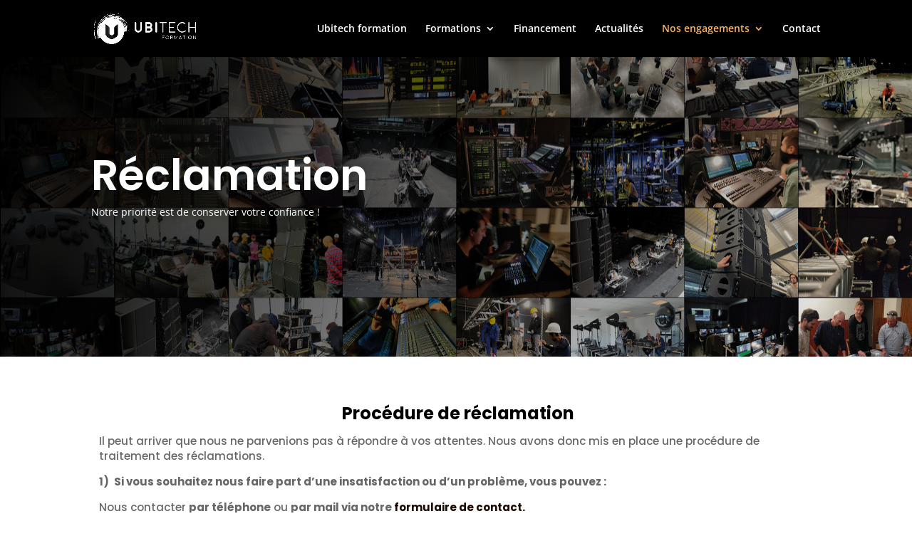

--- FILE ---
content_type: text/css
request_url: https://www.ubitech-formation.com/wp-content/et-cache/1690/et-divi-dynamic-1690-late.css?ver=1766850779
body_size: 128
content:
@font-face{font-family:ETmodules;font-display:block;src:url(//www.ubitech-formation.com/wp-content/themes/Divi/core/admin/fonts/modules/social/modules.eot);src:url(//www.ubitech-formation.com/wp-content/themes/Divi/core/admin/fonts/modules/social/modules.eot?#iefix) format("embedded-opentype"),url(//www.ubitech-formation.com/wp-content/themes/Divi/core/admin/fonts/modules/social/modules.woff) format("woff"),url(//www.ubitech-formation.com/wp-content/themes/Divi/core/admin/fonts/modules/social/modules.ttf) format("truetype"),url(//www.ubitech-formation.com/wp-content/themes/Divi/core/admin/fonts/modules/social/modules.svg#ETmodules) format("svg");font-weight:400;font-style:normal}

--- FILE ---
content_type: text/css
request_url: https://www.ubitech-formation.com/wp-content/et-cache/1690/et-divi-dynamic-1690-late.css
body_size: 128
content:
@font-face{font-family:ETmodules;font-display:block;src:url(//www.ubitech-formation.com/wp-content/themes/Divi/core/admin/fonts/modules/social/modules.eot);src:url(//www.ubitech-formation.com/wp-content/themes/Divi/core/admin/fonts/modules/social/modules.eot?#iefix) format("embedded-opentype"),url(//www.ubitech-formation.com/wp-content/themes/Divi/core/admin/fonts/modules/social/modules.woff) format("woff"),url(//www.ubitech-formation.com/wp-content/themes/Divi/core/admin/fonts/modules/social/modules.ttf) format("truetype"),url(//www.ubitech-formation.com/wp-content/themes/Divi/core/admin/fonts/modules/social/modules.svg#ETmodules) format("svg");font-weight:400;font-style:normal}